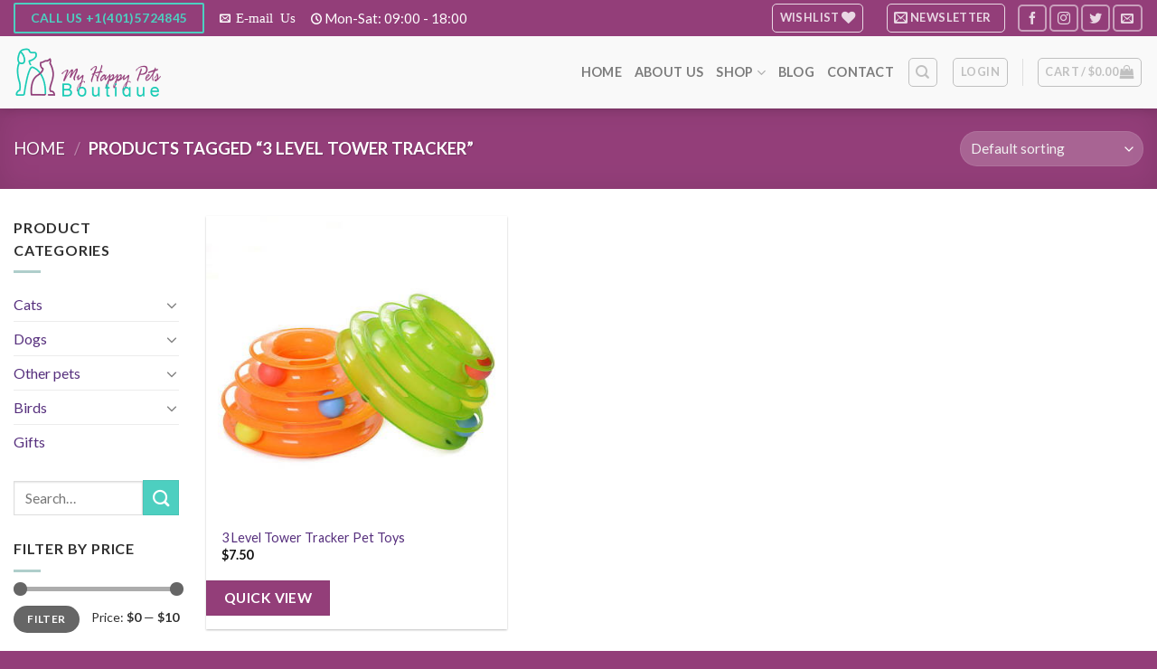

--- FILE ---
content_type: text/html; charset=utf-8
request_url: https://www.google.com/recaptcha/api2/anchor?ar=1&k=6Lf0t6YqAAAAAEdO9L277tmW0OzQtNlCp5l11CDl&co=aHR0cHM6Ly9teWhhcHB5cGV0c2JvdXRpcXVlLmNvbTo0NDM.&hl=en&v=cLm1zuaUXPLFw7nzKiQTH1dX&size=normal&anchor-ms=20000&execute-ms=15000&cb=f2k634sggp1w
body_size: 45705
content:
<!DOCTYPE HTML><html dir="ltr" lang="en"><head><meta http-equiv="Content-Type" content="text/html; charset=UTF-8">
<meta http-equiv="X-UA-Compatible" content="IE=edge">
<title>reCAPTCHA</title>
<style type="text/css">
/* cyrillic-ext */
@font-face {
  font-family: 'Roboto';
  font-style: normal;
  font-weight: 400;
  src: url(//fonts.gstatic.com/s/roboto/v18/KFOmCnqEu92Fr1Mu72xKKTU1Kvnz.woff2) format('woff2');
  unicode-range: U+0460-052F, U+1C80-1C8A, U+20B4, U+2DE0-2DFF, U+A640-A69F, U+FE2E-FE2F;
}
/* cyrillic */
@font-face {
  font-family: 'Roboto';
  font-style: normal;
  font-weight: 400;
  src: url(//fonts.gstatic.com/s/roboto/v18/KFOmCnqEu92Fr1Mu5mxKKTU1Kvnz.woff2) format('woff2');
  unicode-range: U+0301, U+0400-045F, U+0490-0491, U+04B0-04B1, U+2116;
}
/* greek-ext */
@font-face {
  font-family: 'Roboto';
  font-style: normal;
  font-weight: 400;
  src: url(//fonts.gstatic.com/s/roboto/v18/KFOmCnqEu92Fr1Mu7mxKKTU1Kvnz.woff2) format('woff2');
  unicode-range: U+1F00-1FFF;
}
/* greek */
@font-face {
  font-family: 'Roboto';
  font-style: normal;
  font-weight: 400;
  src: url(//fonts.gstatic.com/s/roboto/v18/KFOmCnqEu92Fr1Mu4WxKKTU1Kvnz.woff2) format('woff2');
  unicode-range: U+0370-0377, U+037A-037F, U+0384-038A, U+038C, U+038E-03A1, U+03A3-03FF;
}
/* vietnamese */
@font-face {
  font-family: 'Roboto';
  font-style: normal;
  font-weight: 400;
  src: url(//fonts.gstatic.com/s/roboto/v18/KFOmCnqEu92Fr1Mu7WxKKTU1Kvnz.woff2) format('woff2');
  unicode-range: U+0102-0103, U+0110-0111, U+0128-0129, U+0168-0169, U+01A0-01A1, U+01AF-01B0, U+0300-0301, U+0303-0304, U+0308-0309, U+0323, U+0329, U+1EA0-1EF9, U+20AB;
}
/* latin-ext */
@font-face {
  font-family: 'Roboto';
  font-style: normal;
  font-weight: 400;
  src: url(//fonts.gstatic.com/s/roboto/v18/KFOmCnqEu92Fr1Mu7GxKKTU1Kvnz.woff2) format('woff2');
  unicode-range: U+0100-02BA, U+02BD-02C5, U+02C7-02CC, U+02CE-02D7, U+02DD-02FF, U+0304, U+0308, U+0329, U+1D00-1DBF, U+1E00-1E9F, U+1EF2-1EFF, U+2020, U+20A0-20AB, U+20AD-20C0, U+2113, U+2C60-2C7F, U+A720-A7FF;
}
/* latin */
@font-face {
  font-family: 'Roboto';
  font-style: normal;
  font-weight: 400;
  src: url(//fonts.gstatic.com/s/roboto/v18/KFOmCnqEu92Fr1Mu4mxKKTU1Kg.woff2) format('woff2');
  unicode-range: U+0000-00FF, U+0131, U+0152-0153, U+02BB-02BC, U+02C6, U+02DA, U+02DC, U+0304, U+0308, U+0329, U+2000-206F, U+20AC, U+2122, U+2191, U+2193, U+2212, U+2215, U+FEFF, U+FFFD;
}
/* cyrillic-ext */
@font-face {
  font-family: 'Roboto';
  font-style: normal;
  font-weight: 500;
  src: url(//fonts.gstatic.com/s/roboto/v18/KFOlCnqEu92Fr1MmEU9fCRc4AMP6lbBP.woff2) format('woff2');
  unicode-range: U+0460-052F, U+1C80-1C8A, U+20B4, U+2DE0-2DFF, U+A640-A69F, U+FE2E-FE2F;
}
/* cyrillic */
@font-face {
  font-family: 'Roboto';
  font-style: normal;
  font-weight: 500;
  src: url(//fonts.gstatic.com/s/roboto/v18/KFOlCnqEu92Fr1MmEU9fABc4AMP6lbBP.woff2) format('woff2');
  unicode-range: U+0301, U+0400-045F, U+0490-0491, U+04B0-04B1, U+2116;
}
/* greek-ext */
@font-face {
  font-family: 'Roboto';
  font-style: normal;
  font-weight: 500;
  src: url(//fonts.gstatic.com/s/roboto/v18/KFOlCnqEu92Fr1MmEU9fCBc4AMP6lbBP.woff2) format('woff2');
  unicode-range: U+1F00-1FFF;
}
/* greek */
@font-face {
  font-family: 'Roboto';
  font-style: normal;
  font-weight: 500;
  src: url(//fonts.gstatic.com/s/roboto/v18/KFOlCnqEu92Fr1MmEU9fBxc4AMP6lbBP.woff2) format('woff2');
  unicode-range: U+0370-0377, U+037A-037F, U+0384-038A, U+038C, U+038E-03A1, U+03A3-03FF;
}
/* vietnamese */
@font-face {
  font-family: 'Roboto';
  font-style: normal;
  font-weight: 500;
  src: url(//fonts.gstatic.com/s/roboto/v18/KFOlCnqEu92Fr1MmEU9fCxc4AMP6lbBP.woff2) format('woff2');
  unicode-range: U+0102-0103, U+0110-0111, U+0128-0129, U+0168-0169, U+01A0-01A1, U+01AF-01B0, U+0300-0301, U+0303-0304, U+0308-0309, U+0323, U+0329, U+1EA0-1EF9, U+20AB;
}
/* latin-ext */
@font-face {
  font-family: 'Roboto';
  font-style: normal;
  font-weight: 500;
  src: url(//fonts.gstatic.com/s/roboto/v18/KFOlCnqEu92Fr1MmEU9fChc4AMP6lbBP.woff2) format('woff2');
  unicode-range: U+0100-02BA, U+02BD-02C5, U+02C7-02CC, U+02CE-02D7, U+02DD-02FF, U+0304, U+0308, U+0329, U+1D00-1DBF, U+1E00-1E9F, U+1EF2-1EFF, U+2020, U+20A0-20AB, U+20AD-20C0, U+2113, U+2C60-2C7F, U+A720-A7FF;
}
/* latin */
@font-face {
  font-family: 'Roboto';
  font-style: normal;
  font-weight: 500;
  src: url(//fonts.gstatic.com/s/roboto/v18/KFOlCnqEu92Fr1MmEU9fBBc4AMP6lQ.woff2) format('woff2');
  unicode-range: U+0000-00FF, U+0131, U+0152-0153, U+02BB-02BC, U+02C6, U+02DA, U+02DC, U+0304, U+0308, U+0329, U+2000-206F, U+20AC, U+2122, U+2191, U+2193, U+2212, U+2215, U+FEFF, U+FFFD;
}
/* cyrillic-ext */
@font-face {
  font-family: 'Roboto';
  font-style: normal;
  font-weight: 900;
  src: url(//fonts.gstatic.com/s/roboto/v18/KFOlCnqEu92Fr1MmYUtfCRc4AMP6lbBP.woff2) format('woff2');
  unicode-range: U+0460-052F, U+1C80-1C8A, U+20B4, U+2DE0-2DFF, U+A640-A69F, U+FE2E-FE2F;
}
/* cyrillic */
@font-face {
  font-family: 'Roboto';
  font-style: normal;
  font-weight: 900;
  src: url(//fonts.gstatic.com/s/roboto/v18/KFOlCnqEu92Fr1MmYUtfABc4AMP6lbBP.woff2) format('woff2');
  unicode-range: U+0301, U+0400-045F, U+0490-0491, U+04B0-04B1, U+2116;
}
/* greek-ext */
@font-face {
  font-family: 'Roboto';
  font-style: normal;
  font-weight: 900;
  src: url(//fonts.gstatic.com/s/roboto/v18/KFOlCnqEu92Fr1MmYUtfCBc4AMP6lbBP.woff2) format('woff2');
  unicode-range: U+1F00-1FFF;
}
/* greek */
@font-face {
  font-family: 'Roboto';
  font-style: normal;
  font-weight: 900;
  src: url(//fonts.gstatic.com/s/roboto/v18/KFOlCnqEu92Fr1MmYUtfBxc4AMP6lbBP.woff2) format('woff2');
  unicode-range: U+0370-0377, U+037A-037F, U+0384-038A, U+038C, U+038E-03A1, U+03A3-03FF;
}
/* vietnamese */
@font-face {
  font-family: 'Roboto';
  font-style: normal;
  font-weight: 900;
  src: url(//fonts.gstatic.com/s/roboto/v18/KFOlCnqEu92Fr1MmYUtfCxc4AMP6lbBP.woff2) format('woff2');
  unicode-range: U+0102-0103, U+0110-0111, U+0128-0129, U+0168-0169, U+01A0-01A1, U+01AF-01B0, U+0300-0301, U+0303-0304, U+0308-0309, U+0323, U+0329, U+1EA0-1EF9, U+20AB;
}
/* latin-ext */
@font-face {
  font-family: 'Roboto';
  font-style: normal;
  font-weight: 900;
  src: url(//fonts.gstatic.com/s/roboto/v18/KFOlCnqEu92Fr1MmYUtfChc4AMP6lbBP.woff2) format('woff2');
  unicode-range: U+0100-02BA, U+02BD-02C5, U+02C7-02CC, U+02CE-02D7, U+02DD-02FF, U+0304, U+0308, U+0329, U+1D00-1DBF, U+1E00-1E9F, U+1EF2-1EFF, U+2020, U+20A0-20AB, U+20AD-20C0, U+2113, U+2C60-2C7F, U+A720-A7FF;
}
/* latin */
@font-face {
  font-family: 'Roboto';
  font-style: normal;
  font-weight: 900;
  src: url(//fonts.gstatic.com/s/roboto/v18/KFOlCnqEu92Fr1MmYUtfBBc4AMP6lQ.woff2) format('woff2');
  unicode-range: U+0000-00FF, U+0131, U+0152-0153, U+02BB-02BC, U+02C6, U+02DA, U+02DC, U+0304, U+0308, U+0329, U+2000-206F, U+20AC, U+2122, U+2191, U+2193, U+2212, U+2215, U+FEFF, U+FFFD;
}

</style>
<link rel="stylesheet" type="text/css" href="https://www.gstatic.com/recaptcha/releases/cLm1zuaUXPLFw7nzKiQTH1dX/styles__ltr.css">
<script nonce="9oMy4wupGeYqT9KnUN6Png" type="text/javascript">window['__recaptcha_api'] = 'https://www.google.com/recaptcha/api2/';</script>
<script type="text/javascript" src="https://www.gstatic.com/recaptcha/releases/cLm1zuaUXPLFw7nzKiQTH1dX/recaptcha__en.js" nonce="9oMy4wupGeYqT9KnUN6Png">
      
    </script></head>
<body><div id="rc-anchor-alert" class="rc-anchor-alert"></div>
<input type="hidden" id="recaptcha-token" value="[base64]">
<script type="text/javascript" nonce="9oMy4wupGeYqT9KnUN6Png">
      recaptcha.anchor.Main.init("[\x22ainput\x22,[\x22bgdata\x22,\x22\x22,\[base64]/[base64]/[base64]/[base64]/[base64]/[base64]/[base64]/[base64]/[base64]/[base64]/[base64]\\u003d\\u003d\x22,\[base64]\x22,\x22woYVPzk/w7VAYMK7w5RcwpHCvsKuGVvCrcKkWisuw50iw61JWTPCvMOoCkPDuTkWCDw6aBIYwoFWWjTDjQPDqcKhNgJ3BMK7BsKSwrVaWhbDgELCqmI/w5E/UHLDr8OVwoTDrgLDr8OKccOaw4c9GgZVKh3DpAdCwrfDhsO+GzfDhMKPLARyPcOAw7HDjcKyw6/CiDTCv8OeJ2DClsK8w4w2wovCnh3CosOqM8Opw4A4O2EiwovChRhxfQHDgD0rUhAqw5oZw6XDpcONw7UEKC0jORUOwo7DjX/ChHo6EsK7ECTDucOdcATDqzPDsMKWfApndcK1w6TDnEoRw5zChsOdT8OKw6fCu8OYw71Yw7bDi8KsXDzCn25Cwr3DmsO/w5MSQyjDl8OURsKzw60VH8O4w7vCp8O7w6rCt8ONJ8O/woTDisKORh4XdzZVMEgywrM1RiR1CkIqEMKwOcOqWnrDusORETQEw4bDgBHCncKTBcONB8Onwr3CuUERUyB7w7xUFsKKw6kcDcOiw5vDj0DClCoEw7jDpWZBw79bEmFMw6/CocOoP23DtcKbGcOGfcKvfcO8w6PCkXTDr8K9G8OuG0TDtSzCpMO0w77CpzZ4SsOYwrx1JX5+VVPCvlU/a8K1w4ZIwoELR07CkmzCm3wlwplow6/[base64]/ChhUfwq7CghdLwpDCoTbDjcOjP8OjakhUBcOqBAMYwo/CsMOEw71TS8KGRmLCrj3DjjnCrsKRCwZjScOjw4PCrxPCoMOxwqLDo39DdEvCkMO3w47ChcOvwpTChRFYwofDtcOxwrNDw5kTw54FJXs9w4rDqcKkGQ7Cs8OsRj3DhlTDksOjA3Rzwok4wpRfw4dfw6/DhQsrw5waIcORw5QqwrPDrhduTcOuwqzDu8OsGMO/aARUZWwXShTCj8OveMONCMO6w4QFdMOgDMO1ecKINsKNwpTCsQbDqwV8fgbCt8KWaBrDmsOlw7zCgsOFUhXDgMOpfA12Rl/DrXpZwqbCl8KUdcOUasOcw73Dpz/CqnBVw5zDicKoLBbDokcqeTLCjUovHiJHTXbCh2ZewqQOwoknTxVQwqVCLsK8XMK0M8OawpXCkcKxwq/CnVrChD5Iw7VPw7whKjnClGvCn1MhNcOGw7siYFLDi8O4T8KJBcKwa8KxEMOTw6nDqWzChHvDh0U3McK7YMOqGcOYw4VYDSFZw4xPaQREasO+ZxQLNMKmdWoNw5zCqD8mZzJiPsOAwqsqUiPCrsOOMMO2wp3DnjY4T8Ohw5gFQ8O5aToKwrFCQB/[base64]/Duhxnw5N+w7pFPyrCoTAvAcO9YAU2UXrDkMKywp7CjEnCgsOjw4tsS8KBCsKawqQvw6vDisKoZMKiw6QRw4JIw6BYS1LDmA1vwrwpw5MRwp/DusO8H8Osw4LCkhx4w7FhdMOKdGPCrTtww4kYCnxCw7vChEZQdcKHc8OlVsO0UsKlWx3CiizDm8KdLsKsO1bCtHrDsMKnHcOew7hMV8KdUsKKw5HCvcO/wowzesONwqfDuBLCncO/wpfDssOLNA4VCB7DmW7DpDBJL8OWAQfCscKewqxNEgFewrzCvsKXaATCoX1cw6PCixJAf8KTVsOAw5JswqBTQiopwo/[base64]/BcKXGcOrw5F0X8Kow4d1S0wjJi7CtFopGElVw75cYWASXBkuEH8iw60zw6kvwp0+wq3Cpi4bw4oDw6p9XsKQw4AJFMKCCMODw4wrw696TW9gwqhGD8KMw6lEw7XDtGRIw5tGfsKwRBNPwrbCoMOQeMO/wpokBSgnO8KrHV/Dtx9VwonDhMOXH03CszbCk8O+BsKZdsKpbMO5wq7Cu3wBwrwmwoXDqFjCjMOBOsOMwqrDt8Oew7AiwplUw6wtEBzCmMKMF8KrPcOtRlDDrVfDgsKRw6fDjHA6wr9kw73DvMOOwqZcwq/CksK/[base64]/Di8OrMMKLL8OJwq9ffcKUQMOHDH3Ch8Kdw7jDpDnCvsKIwoYywrHCuMKwwonCsG5Ewr7DgsOdP8ODeMO3Y8O2EsO5w6N9woDChcKGw6PCj8OGw6fDr8OARcKHwpMPw7h+JMKTw4NrwqzDggM5bX8lw54AwoBcDC93YsOYwrrCg8KwwqjCsS/DnTILKcOYccO9T8Otw5DCmcOdUEjDi2VKHRPDlsOuPcOSIH1BUMOXGHDDv8KABsKWwpTCh8OAFsK+w4zDiWXDoCjCmwHChMOgw4zDisKQbGkeLVdOXTjDgsObwr/CjMOOwr/DncO5a8KbNA9ILXA6wpIAZcOvPxrCqcK1wpw3w53CtAIGwqnCh8KKwpPChgPDt8Omw4vDhcKjwr1zwrRiLcOewqnDmMKjNcO6NsOywr7Cs8OLNF/ChBzDtwPCkMOuw6NhJmZdJ8OHwqQwCMKywpnDhcKCQG/[base64]/[base64]/[base64]/M2nCjnbCh8KCCmnCmcOmw7DDhSvCvHrCs8O6w55cP8KpD8Onw7vCm3XDnw5aw5zDgMOOTcKuw4PDmMO4wqdIAsOswonDnMOABcO1wpNAYMOTQCvDkcO5w5XCkwANw5vDpcKHfmPDm03DpcKHw6lBw6gENsKrw755VsOzVFHCqMKXGAnCmnLDmEdrdMOEZGvDtVbCtR/CvX3CsVTCpkgvV8KhYsKewp3DhsKjwp/DqALDngvCjGHChcKdw6k4LQnCtDPDnxPCsMKMRcKrw69ew5geUMK6L1x5w4YFVnBww7DCt8OQIsORDBTDmjbCr8ONwqzDjjNEw4PCrkTDrVl0KlXDkzQRcDXCq8OKUMOQwplJw4UTwqJdVw4EUUrCjsKXwrHDoGxAwqfCqz/DnzLDjsKjw5geDG82AsKKw4XDn8KWc8Oqw5VWwpYJw5gCJcKuwqlEw54awoBMG8OLEXl4XsKqw4IuwqDDrsKAwokgw5PDky/[base64]/w7Icwp3ChFkew69yw791w7sTw4RIw4PCvMKQEzXCj0FAw616SRlgwo3CgsOlWcKuFzLCq8KqfMKxw6DDqsKIGcOrw4HChsOBw6ttw7c6ccK7w4gmwps5MHNHc0h4KsKpQn7Cp8Oif8OjNMKVwrAkwrR3SjtwZsOswq/DkT0nH8KCw53Cj8O+wqDDmg0ZwpnCsEpFwo8kw7xnwqnDu8O9w6pwbMO0YQ82fALDhClrw7EHA2VFwp/Ct8Kzw4/DoWQ0w5jDscOyBx/[base64]/Dv3jDicO2X8KCGno6w6zCrMO+E3oBQcOBVBsiwpUZw7kiwoJMCcOYA3TDssKlw6RNFcKRNQgjw7c0wrrCiSVjRcOtA3LCp8OcDHbCn8KSHDhTwqYWw58fZcOow4fCncOvBMO3cikJw5zCgsOCw74vNsOXwqMhw6nCsyZlc8KHVSfDjsOteDzDjW/DtlfCosK1wqHCtMKyFjXDkMO1K1YtwpU/Lgx1w6UlembCgTvDozsvFcONWcKSw43DokXDrcKOwo3DhELDj0zDs1bDpMOtw5Zrw6QhA0pOFMKVwozCqHXCocONw5nDtzlTP3pcVGbDlUxOw6jCrip6wq1TKl/CtsOow6XDmsOCEXrCpgXCpcKFD8KtJms3w7nDhcOewp/DrEAxBMOXdsOewp/[base64]/DhQsgw7TCicK9UwJ0w45xYMOub8ONw7lUQcOsJllIQWlLw5cgDFjDkyrCpsOKa03DosOkwo3DtsKHNRcPwqXCnMO4w7jCm37CliUgbiptCsKmKcOeNsOpXsOqwoETwoTCvsOwBMKUUS/DtD8jwp42WMK0wq3DsMKxwok1wrt1JGrCkVzDhj3DhUfCmhoLwq4kHyUbPX16w7YuVsK0wrzDgW/ClsOyBjTDrgTCp1zCpXFYcUdgQC0Kw6l8CsKeSsOqw4UfVlPCrsObw5XDqgLDssOwQRhDJzfDocOVwrQtw6c8wqTDjHtRbcO/CcKUS3PCrmgew4zDisK0wrErwrkAXMOzw5ZLw60dwpoXbcKow7XCosKNBMOoB0XCgyxowpfCnBrDo8K9wrEIHsKgw6DChy04HV/DjAxmCRDDpmVtw5LCnMObw7J8VTsLCMO5wqPDnMOsTMK+w5tYwokOb8OuwooLVMOyLm8/N0x1wpHDtcO/[base64]/DpsOQFS5Gw7offQd3ScOiUMKEAX/[base64]/DicOwwrUBwoV/d1xUw589w7vDpjLCs2cEOMOKJUwawp9Aa8OdM8Opw5nCsTZCwpB+w4nCnGvClWzDs8K/GlnDlj/[base64]/[base64]/w7I7w4Zxd8OgKHHCtgfDjU5lH8KBwq0Yw7vDmyhSw6duTcKLw7PCoMKPEBXDo257wo3Cn29Vwps1RFrDqibCusKAw7/CsG7DhBLClRI+VsKlwpDDkMK/w5XChj0Mw7DDoMOOXBnCkcO0w4rCiMOASjoEwonCsi4AIkstw7bDhMO2wqrCqkNvIEbClkfDrcKAXMKhOVAiw7TCssK2VcK1wo1ewqk/w53ClxHCu08hFzjDssK4d8Kzw5g6w7XDqmXDpEQxw6bCoXDCpsOyAl88NlBFZGTDtHlawprCmWvDq8OGw5nDpFPDtMKje8OMwqLDnMOIEsO6ABHDjHsAVcOqWELDl8Okb8KfEsKQw6/[base64]/wovDh8OxXkFew6REwrQMZsKDASfCqEvDsMOkfFZCBUfDusK6f3/CgXUfwp40w6oGei4wO0HDoMKpZlnCgsK7SsKFUsO4wq12VsKmUUYxw6TDg1DDoCkuw75ISygZw49vw5vDqnPDsmxlFhUow7PDi8K0wrIDwoUlIcKGwowgworCoMOew7TDnzPDk8Ogw7LCuG5TLCHCn8O3w5VjK8Oew4xDw6PCvwlCw4kJUXFLLcOZwql/w57CvsK4w7ZQcMOLDcOQa8KlHnxHwoonw7fCj8ONw5PCiFzCuGw4fCQYw6vCkBM1w55JScKrwpNoRsOoCjFiSmYuesKCwqzCpQsrHMOKwpVbfMKNB8KSwo7CgHMgw4zDrcKuw4l3wo4DZcOOw4/CuFHCicK/wqvDuMOoWcKkfCHDiCHCo2LCkcOZwoDCrcOnw59+wqssw4LDjEDCosKuwrPChFfDqsKHK186wrgWw4Q1SMK2wqAxWcKVw6vClSnDk3/[base64]/CqDzDk8Ojw7JUwr3DvgDCrD0AwpXCnsKTw47CqlE2wojDmyXCi8KHT8O1w7zCmMKnw7zCm0Rkw59qwq3CksKvK8K4wo/DshsQE1NAQMKyw75pajJzwrVDV8OIw5zDusOJRDvDvcKfBcKxBsK1RE0mw5DDtMK7Wi3Co8K1AHrCmMKyTcKcwqciRh/[base64]/ChTMRw53CuATCnMOOXcKaHGQ9c8Kowq4Xw5ZGc8OmTcK1DjTDssKKTGcowpnCujhTKcO9w4/CpcOKw6jDjMKrw7YRw7wiwqRNw4FPw5DDsHBpwrYxHAPCqsKaUsOSwpNJw7/CpzZ0w5ljw6PDvnTDribCmMKHwrcHEMK+PcK+EibCsMKOEcKewqBpw4rClwBwwpAlK2LCgDRDwp8oekIeX13Cq8OswoXDicOWIx9Jw4bDtUt7R8KuQ0xEwpxrwovCmh3CnmTCvx/CmcKswrdXw6wOwpDDk8O9ZcOWaRnChMKnwqoiw4FGw78Jwr9Ow5AJwr9Fw5QTPH1Aw4EEJWhQcx7CskIXw7TDl8K1w4DDgcKbRsO4dsOww6Ftwrl/[base64]/CtU3Dk8K2w63DgSIUSMO3TXUMLcOhYcOVwpjCkMO4w4w1wr3DqsOoU2jDvUxHw5zDrHBmdMOiwqxaw6DClR7Cn0lmcyIawqLDicObwoRNwrg8w7fDp8K1HwvDlcK8wr8YwpwoFcOZYg/Ct8KlwqrCpMOIwqjDl2wKw6DDhSUhw7o5dQDDpcONFylRZSE9ZsKcS8OkBW1+IMKowqDDuG5Swr8NNnLDpXZ3w5vCqXrDu8KGCBZjw5fCtHlKwojCqyNFJ1/DvhXCjjjCi8OQwqrDocOzaljDpB/Dl8OKKTVWw5nCrHNZw7ESasK6YcKxZUtYwqd/VMKjIFIHwo8IwovDr8K7OsOdIDfCkS7DilnDvTfDuMOqw4XDpMOAw7tMNMOFPAoMflUxNy/Cq2vClgTCrF7DlV4ELcK4HsKEw7DCiwDDgUHDicKEZ0TDiMK2KMO0wpTDncKNT8OmE8Kzw6I0JksPw4vDjXXCmMK/[base64]/Cr8K9w6wwwrFEcXd9aMOwwrc/wq0fWg7DmHrDl8OBai/Cj8Omw6zCsjLDpiVTchlEBQ7ColDCjsOrWTdNwq/[base64]/CmxRQccKBwpfDs8OWwrQmw6tLa8OWw5l5IMO+YsOEwpPDszQLw4HDvMOfVcKSwoplHX8bwpdjwqjCgcOewo3CgDvCksOSVRzDvMOMwo7Dj2gKwoxxwqBtEMK7w4AQwqbCgyQuZwlKwonCmGjCs2MgwrI1wr/DocKxIMKJwolcw5tGc8Ofw6BEwpgcw4fDihTCt8Kpw4BEMB8ywpllMF7DlEbDkAhfClw6w7QSTDNowpUEfcOYTsKOwo7DkkvCrMKBwonDs8K7wrpkWjTCskhFwoIsGsOSwq7ClnBZBUbCi8KWEsOqJCg/[base64]/DnjHCssKTK2EFw41ZwoPDs2XDnD48BMObw6/Ch8OxHnrCgsOBXhLCtsOVFhrDu8O0AwbDgjgOA8OuXcOrwp3DkcKgwqDDsArDksKlw555Y8OXwrEqwqfCuHPCnRXDo8KoRirCoivDl8O1DGPCs8Kjw6vDuhgZPMO4IwfDhMK1b8OrVsKKwoA2wrN4wonCq8KfwrXDlMKSwpwFw4nCssKswpPDum/[base64]/[base64]/Ci8Oiw7Ijwr57w6wFwrY7FMK/[base64]/wrzCjsOsw7Miw7PDuVrCgD4/[base64]/[base64]/ClTnDhE3ClxZeOcOMG0Z7w4NuwofDnsKww5PDscKMSCBmw5XDvzMJw70jbgBybxDChhjCqF7CsMOxwoEnw5TDt8OEw7sEM04lEMOAw57CnDXCrEPDoMOpG8K3wp7CuF7CkMKXHMKjw7M5HQQuVcOVw4lhA1XDlcOFEMK4w6DDg28/cgrCqCN0wocZw5DDhxfClBgTwpjCjMKbw5Qzw63CjDMZecOucRtEwoN1EcOlTRvCgMOVagHDoU45wphlSMK/O8Orw4U9U8K7SSrDrVNNw7wjwqtscwhcD8Kcd8K8w4pWesKhHsOASG12wrHDrB/CkMKJwqpDcW1efEwCw4bDgMKrw5HCnsOpCWTDkT8yeMKcw69SdsOfw4fDuA8+wqXDqcKuEjMAwrJDd8KrI8KLw4cJbUDDmD1aQcO3XzrDmsKQW8KIQGPCg1TDssOOJFBSw50Awq/[base64]/DgsOsNcOdME3CiUs5UF50PsKFeMK/wqVbKcOUwofDghVfwp7DvcOAw5zDp8Odwo/Cm8ORMcKSX8OBwrtBG8Kuw5RLBsO/w5nDvcKTY8ODwrwoI8KtwrZYwprCl8KGUcOLBVLDrg0xPcK5w7sMw6RXw55fw7JUw7nDnAtddMO0NMObwrpGwo3DkMOPUcKKe3/CvMKIw7DCocO0wroSc8KVw4jCvRMGHcKywr4gSVtLa8KEwrBNExhrwpQjwq92woLDucKMw7Jow65mw4vCmidRS8K7w7nDjcKQw5LDiyjCgMKvLmgWw5kxBMKFw6FINk7CkVTCmVAww6bConnDog/ClMKYYMKLwo9hwqzDkArCgEfDqsOmBibDvMOId8KHw5zCgFF+JyHCgsO7PkfChWw/w4XDrcOsC3vDmsOHwoQ8wpEHJ8KiHMKFeWjCrGzDlyNQw7BOQlbCo8KUw6LCnMONw6TCmMO3w7sswopEwofCuMOxwrnCuMOswrgGw7DDhjDCr24nw5/DjsKmwq/CmsK1w5jChcKAAXXDj8KVaRdQMMKXLsK7XzvCj8Kjw4xrw6LCkMOJwpfDpTdeecKNGcKMwqnCrsKmESHCvRxVw47DusKywpnDoMKPwowrw5IIwqLDmMOxw6vDiMKlKMKAaAXDu8KTJcKNVGPDucKwA17ClMOdWGTCmMO3XcOla8Oswp0Fw61Lw6RAwp/Dmh3CkMOjV8K0w43DmgjDvzojBSXCmFocUU7DvR7CvkfDtT/[base64]/wodfwq7CgQDCsmrDnHJLwqXCjnrDtWpIwrUxwr3Cm3TDmcKUw4phEX4VK8OCwovCpcORw6DDvsObwprCmz8ba8Kgw45iw4vCq8KWDFA4woHCjU8vT8K3w7jCpcOkA8O5wpYfAMO/[base64]/CqUEXdMK0w6zDmMKvw5vDqMKnw703wo1aw57Cj8KZa8Kaw5XCs0zCoMOCV3XDhsORwo0eNl7Cm8KlNcOFJMKZw6XCksK+YRfDvFrCk8Kpw6wPwopDw5R8RWUrFBdowrnCvx7Dsh1BQCwRwpAuei0gHsOmGnt8w4AROjAuwqkpUcK/fsKfVD3Drk/DqcKXw77DiR7DosO0JSIAJUvCqcKjw67DjMKubMOJAcOuwrfCmh/[base64]/E8OTKcK2LWDDhBvCjR86F8OJwpvDg8K6wqEeLsOWFcOtworCtsKzMW/Dn8OvwoEYwrluw5/CtMOOTULCjsKmDcOVwpLCmcKRw7kRwr0lHA/DtcKyQHvCqjzCrk4+TEd1c8OSw5vCk3RQOnvDv8KnA8O6DsOMUhJpTGBsK1LCrHbCkcOpw4rCk8KMw6h+w7fChDPCny3Chw7ClcKRw4/[base64]/DksOvw7sOw6HCicKEwrnDkUTDtWwbwpRyf8Ofw4IUw5HDu8OPDcOXw43CvSAcw64VMMOTw5YjZk4Qw4zDvsKLIMO1w5k8Yg3Cl8OCRsKXw4/CvsOLw41lFMOnwozCpMK+W8KpXh7DisOuwqjCghbDixXClMKOwrzCucOVe8OlwovCm8O/WmPCkE3CoTLDmsO8wp8dwr3DuzV/[base64]/ClsO8wqARwpY1SEYJw6nCjcOfwoTDjGDDr8OpwooMHMOfXVhALT9Zw5HDqW7CmsOZWcOqwrsSw55jw4pFVn/Dm0x5JHNcVH3CpgbDhsO4wqEjwqLCqMOAUsKGw4YIw4/Dm0TDlDrDjjJCf3F9IMOaHERHwofCjHhpNMOEw419H0bDsF1iw4gUw6FmLifCsQ4vw57DkcKfwp15GsKSw4AMUDLDhzV6CW9PwoXDssK5SyIfw5zDr8K6wr/[base64]/CicKAFBx8CSvCp8Ktw4nChwDDi0zCncKHFg7DvcO1wq3CpiwSXcOYwo4AEEMtU8K4wpnDk0LCsFVMw5d9XsKudGJlwqPDtMO8c1sbHi/DqMKLSnPCri/Cg8KGTcOaVUUZwqt8Y8KvwqfCnzBmHsOYOMKWMFLCp8OLwrFzw63DvkTCucKhwrhJKXMjw7zCtcKvwoE+wohiAsKGYwNDwrjCm8KODEnDnjzCmTMEVsOzw7cHIMOueSF/w6nDrV00cMKRD8Odwo/DmMOOFcKRwqzDhxfCj8OgCCskaBQleEXDsRrCuMKuMMKVJMO3bkDDkzkycCgcHcOXw5Ycw7PDrCJeBnNjH8OMwoJ6QHtjYi17w7R3wqYqaFhaFMKOw6tuwrhjHlFKMnpmdgTDrsOdHH8twpXDs8K3csK8VULDr13DsCQMc1/[base64]/CgXPDpcOPwqvCm8KOwoZFYsOtw5PDolgHXwrCizkfwqE2wos/wr/CjFDCucOew4LDuQ0LwqXCvMOxLC/CjcO9w7dawqjCiSp1w5BMwrMAw7Uyw7TDgMOvdcO7wqI2wrtWGsK0GcOpVzLDmUnDgMOsQsKDccKtwollw7JoS8O7w5IPwq9/w4odA8KYw4nCmMOyB1QYw48hwqPDg8OHDMOVw7vClcKVwplbwpLDr8KEw67DscOePSQ4wq1fw4gAJhBiw4RsAsOIGsOhwpplw5NmwozCq8KfwrohKsKcwqDCj8KIGWrCt8K9Chtew4MFAnnCisK0IcOmwqLDpsKew5nCtRY4w4/ClcKbwoQtwrnCvwjCjcOiwpTCoMKDw7RNBzXCrzJXdcO9RcKGeMKRHsOvQMOvw7xbDhDDsMKQK8KAAiRnFMKiw7UVw6LCusK/wrgww6fDvMOKw7PCkm8qVx5oeihXI2jDmMOew4LCqsKvYTRFUwLDkcKaDFJ/w5gJbEJOw5cdcxRGC8Kmw6DCqD88dsOvSMOmfMKnw5Z/w4bDiy5Xw5/Dg8O5Z8KMO8K7HsOvwosXZDDCgWHCtsK5X8KIFgTDhH8lKiYmwrkuw7HDnsKiw6R9aMO1wrZ8w5bCgQhMw5bDnyTDpcOzPANawoJZDEJSwqvCpk3DqMKtN8K8Uys4WsORwovCnBzCo8KLW8KTwqLCtVPDpmUxLcKoOTDCicK0wo8Dwq3DukzCklJ/w4lAcyTDr8KkIcO/w4XDqnBJXgEmS8KmWsKLMFXCncKcAsKHw6hGWcODwr5tecKpwq4yWlfDj8OTw7nClMOZw5AOVCFKwo3DinpvVVvCtXl5wp5fwoXCv0dcwohzLGNfwqRnwqrDscOjw4XDvS81wpY2GcOTw6IhF8Oxw6PCucKIOsK6w5QsC1JLw47CpcOLXw/CnMK1w4hlwrrDhHYgw7JuUcK6w7HCvcKfB8OFEm7CvlZ5UUrDkcK+IXfCmhfDtcKEwrLDosOcw70MUw7Cq2nCongjwq8iYcKJD8KEJ1/Dv8KawqxfwrcmWkPCsG3CjcK4D1NKRANjBHHCnsKnwqB8w4vDqsKxw54gGQEVLgM4TcO7AcOgw7l0U8KOw4BLw7Vhw5/DrzzDlizDnMKId2sMw63CjxcLw4fDnsK4w4MIw6BfC8Kmwp8PCMOcw4AHw5HDrsOmRsKNw4fDuMO2Q8K7LMO/SsORGwLCmDPDqBhhw7/CnDN4Al3CncOKCsOPwpNjw6EWccK8wpHDs8KOOhjCuxMmw5bDozbCgUAuwrEHw6PCs0F7dTU7w5zDu1pMwp7DnMKdw6QMwrM3w6XCscKPYAgRDDjDhVJ0csODJcOaT2vCjsKvaHYlw7/DuMO7wqrCmnHChcOafF4rwp5xwobCo1bDqcOzw5PCv8KNwqPDmsK0wpdGN8KWJF5Mwp5fckpvw44WwpvCisO9w69DJ8K3asOdLMKUMW3CjW/DswU4wozClMKpYQN6BTnCnxIDfEfDi8KrGG/DjSfDhyvCnXUfwpxIWRnCrsOEGcKow5XCssKWw7vCjG4hNcKbcR3DqsO/[base64]/w7bDnMOGwpXCgsKRYsKMe0NjbCBiwrg+wpFxw4hkwqjCrEPDgErDtCpWw57CiXM/[base64]/DjsKqAGrDmmLCs8OoYmc+woMew7EdQsOLQlV2w73Cv2PDmsKLanPCgknDpRNcwrbCkhfCr8OQw5jCqwJwWsKzRMKpw603QcK8w6EsDcKQwofCmAx+ais6CUvDqz5OwqY8Q30+eiU6w7tvwpfDrxxhC8OrRjrDswLCvF/DicKMT8KZw4pBRzIuwqMUH3liUcOad2ozwp7DiRJmw7ZHGcKOFw8ODcOXwr/Dg8KdwqLDpsKMNcOlwoBcHsKCw4HDlMOFwqzDs38WVz7Dplg/wrPCk3zDgREpwpY1AcOgwr3Di8Obw4jCjcOKJn3DhSphw6XDscO6MMOrw65Mw5nDgELDm3vDglvCrGJGUsOJSwTDgw8xw5XDhyIBwrBkwpgdP17DlsOpDMKcDsOfVsOKP8K0bMOERxdSPsKICMOdEnZww6vDmS/CjFLDmyTCrVfCgng9wqR3J8OwYCc6woTDrTchEUrCqmoDwqnDiHDDi8K2w6PCvk0Nw4/CuTkbwp/[base64]/Cmg7CicOjY28Kwp3DoMKkJ8OEXFPDhsOzwrrDg8Kjw43Dgnxhw5NiQ1Bxwp1KXmsRAjnDpcOTP2/CjHDCh1fDosOuKmvClcKNHjbCvnHCoXNyecOIwqPCk0PDvBQdBkTCqkXDhsKHwqEXFEouSsOzXMOZw5TCncKRBQvDigHCh8O/[base64]/Cu8K/[base64]/CsjfDjsK1w43ColtGOlUIw59hSwfCoMKAI1U2OlFdw6Ryw5DCisOAB27Ch8KwKDnDhsOAw4XDmELChMOpN8KcWsK+w7R/wo4FwozDrSXCsCjCssKmwqY4fFVkYMKAwp7DuQHDiMKwCW7Dt1U2w4XCpcOhwphDwovClsKdw7zDlB7Dpykjbz/Dkj4JS8OUScO/w75NDMKvSMOxBh4rw6nCncOhYBbChMK/wpg7UkzDuMOsw5tUwos2D8OjDcKKTj3CiFF7IMKCw6XCliVyTcOzOcO+w7cXR8Kxw6M7GG1SwpAKJTvCvMOgwoAcfAzDlyxFNDfCum0dPcKBw5DDuzNmw7bDlMKjwocXFMKDwr/DpcOoRcOjw7/DpDXDiDMkcMKRw6oqw4ZfaMKowpAKQsKpw4bCgmtyITDDpgwGVntUw4/[base64]/DnXZmFsOid8KNeC3CjlTDpAnCv1rDuwPCvMOzLn59w5HDjMO0K2nCrMOQY8Ofwq0iwqLDu8KSw47DtsOIw63CssOhScKNC2PDqMKGEG45w6TCnD7Dl8KEVcK+wrYEw5PCrcKMw4V/wqnDl0BKGcKDw7xMPkMJDn5KdC0XYMOpwpwGTyXCvnLClS5jAkvCicKhw6VNaytfwp0sGWF7LVZkw4hjwosAwpQ0w6bCogXDk17CrRzCgz3Co1RNTxY9JSXCsypnRsOww4/[base64]/CgMOQwo4Ew5vCkcO7w5TDtWfDvsOCwrTDuDDCgMKZw5zDgUvDqsK3RBPCi8KIwq3Ds3/CmCXDgwNpw49ZDcOMWsO8wrbDgj/Cq8Oqw5F4B8K9w6zCr8ODEDsPw5vDtG/ClMKZwqFRwpsvJ8KFAMKJLMO0Ywg1wotlCsK2wrPCrXTCgARIwqTCqsKvEcOfwrwzY8KrJQ8QwqouwoUaSsOcL8K6SMKbfGJfw4rCtsOXN2YqTmtLNjFUSnjDqnBbUsOsU8O0wrzDhcKUe0BUX8OmAC0gbsKlw4DDpj4UwrZXew/Co0lrb0nDhcOLw5/[base64]/DnMOEwoPCqjYWVsOWw4vCtzFPwoLCu8KXw6jDgsOjwrXDksOAEsOawoDCtWbDpD7CghQQw7RAwojCph0gwpnDl8KuwrfDqBJLNgwnGcKqe8OnTcOMVMONCAoXw5dlw7o7wo9DHFXDk00bPcKUI8Krw5MowozDpcKuYn/[base64]/C8KLwqjCp1fDksKqw7VGwrbCqkzCpVbCg8OwbcOTw7Y7YcOqw7LDssOLw6p1w7fDoSzClh5pVhseFV8/PcOUMlPCljjDtMOgwrfDnMKpw491w7bCvUhEw71awoLDmcODWVFoQcK6IMOeQsOLwqDDl8OAw7zCpnHDkUlVBMOvA8KwVsODCMKuw67Chi4owofDkFNNwp5rw6sYwoPDjMK3wrXDgF/Cp0bDu8OeER/DrCLCksOvcX88w4Nbw4PDhcO/w690OyPCiMOoGUt5PWcbFsO1wrl4wqhnahoDw6hQwqPDqsOPwp/[base64]/CoBnDvGXCgF9NGAIKHMK7wo5vOMKETnDDncOaw47Dn8OtX8OaX8KrwoHCmTrCksOKRHoiw57CrDnDiMK5T8O1RcOpwrHDmsK5JsOMwrnCksOYd8OUw7/DoMONwpPCscOEAA4Bw5/[base64]/DpcOKw78HUhjDo0zCmx3CmMO6w6/[base64]/Dsy9dwoJsw5J9csKDwolVL8OncsKww5djw6ohIABEw6LDmH5Mw7MoO8Onw5MTwpfDvW/DoDhbVMKtw68IwqQSVsOiwonCiBvCiQTCkMOVwqXDsyVXUysfwqLDh0Mdw43Csy/Dm23DhUUYwox9UcORw4cbw4YHw49+EsO6w5bDgcKDwptZeG7CgcKvKXRfGcOeDcK/CCvDrMOtGcKOCCBocMKRWH/DgMOZw5nDuMKyLC3DpMO6w4zDmMOpDhEhw7LClEvCgXRvw4A6HsKYw4w6wrAqU8OPwpPCpjvDkiYJwoPDsMKuPjPClsOnw4cYecO1PCHDoXTDh8OGwoTDlmfCjMK8dCrDo2fDnh9mYcKOw7wLw6wyw7c7woNOwq0gZGdOK3R2WMK/w4jDgcK1QXTCv0XCi8O2w5dTwr7Ci8K2BhHCoE1CfsOCK8OJCC/Dqj8sJ8O0Kj/Cm3LDlEgvwpN9Q3bDqgxrw7E7Zj3DrmbDgcKASw7DvmLCoWjDvcOEancVEWw9wo9Jwo0uwr58ZVJew6bCtcKvw6LDmz4TwrE9wpHDh8ODw6Qsw77Cj8OQfyU4wplUNwdywrHDjlY/c8K4wojDsFwLTE7Cq2hFwoTCjF5Dw4/CpcK2UTB9fzrDkD/CjzgMZxBpw599wocZEcOFw4XChMKjXAoLwoRNATDCvMOswoofwrtTwpXCgWzCjMK0DB/CsAltVcO/ahvDhCcVScKyw6ZiK1thVMOTw51XBsKkBMO6WlgCDkzCg8Oif8OPQlPCt8OEORrCjx7Cn2gbwqrDskMPUMOJwobDuDovJigaw5vDhsOYQ1YXFcOVFsKow67Ch1fDgcOhE8Otw7BEw6/[base64]/DgiwLAS/DnsKZXg5ow79WSMKMGXXCsCJREsOGw51zw43DosKDRDrDu8KSwrpOIsOCWFDDkBYUwpkGw4FHEDYOwprDmMOtwo8hA35EExHCkMO+DcKeQMOxw4pOKjktwqczw4/CsGACw6rDp8K4CcOaJcKPLMKhZGHCgi5CYW/DhMKAw69kTMObw5PCtcKkfk/DigPDjcOpUsK7wqwEw4LCnMKCwqbCg8Kia8O0wrHCjHQYXsKMwrfCncOObU/DuWEcMMOXD31sw7/DrMOPbF3DqmwCUsO6woB0bGJORwfDisOnw5lVWMK8dX3CqgPDgsKdw59zwqgFwrLDmnnCsmQmwqLChMKYwp5sM8KnX8OBBTPCtMK5EkxTwpNTI1gfcUvCicKZwpYkZnBJC8K2woXCrVDDmMKuwr9/w4tswq3Di8KrW2JofMK2LEnDvBPDr8KNw7FEJCTCucKsSGvDhsKZw4EVw7FNwrV0GVHDnMKQacOXAMOhWi94w6nDpl5Vcg3Cm1k9MMKGC0lWw5TDscOsPU/DgMODMcKVw6vDq8OOEcOnw7QcwpPDmcOgHcOqw63DicKJUcK8IUfCtT7Clw1gVsK4w6bDssOMwrBjw6IUcsKiw6xpZz/DuF0dPsOVHMKMZAASw75ZZ8OtQcOjwpnCk8KEw4dBZjvDrsOMwobChhvDigXDrcOmNMK5wr/CjknDr2TDiUjClXN6wp8XRMOew57CnMO4woIYw5vDpcOtRR9tw6pRYcOiO0RRwp0Aw4nDml55fg/DkRLCpcKfw79ZYMOzwpwUw7syw53DvMKlDXFFwpvCm28cUcKtOcOyEsKtw4bDmEhaPcK+wobCk8KrPmpCw4bCp8O2woUbSMOTw77DrSAkVGrDli/Dr8Ocw6Npw4nDi8KGwrLDnhnDtEbCuhHDjMOEwpBMwrVKW8OIw7FYEH4qTsK9e291J8O3wooXw5XDvwbDq1/Cj2rDncKHw47CuFrDtsO7wq/DuF3CssOow57Cn3ofw6Ibw6Vlw6s4YDIpRcKNw7EHw6bDjsKkwp/Dt8K0fRLCq8K7aj8vXsOzUcOjVsKmw79xDMKUwrskFRPDm8KNwqnCv0VMwpPCuAzDnh7CrhgOe3V1wrLDq07CmsKmAMO9wpgmU8KiP8O0w4DCu2FkFWE9HMOgw6gFwpY4wpJSw4LDmULClsOsw7cPworCkUcOw71Gd8KME0bCo8KVw7HCmg/DvsKHwoHCoCdZwoJ/wowxwoBsw6ItGMOGRmnDnFrCqMOgO3nDs8KdwoHCpcO8FQoJw6HCgxhWGQzDlmbDk3cdwp1PwqLDh8O1IR0ZwoUHTsOVBRjCqUccccKdwo3CkBrDrcKiw4ocHQHDtVooOSjDrFRuwp3CvENvwonCksKNZDXCgMOyw43Cqg9bOj4/w58HaH3Cg2ZpwrrCjMKNw5XDhRzCicKeZkvClUvCuQ1sDg0xw7MQWsOgLcKAw7nDnA7DnTDDjF5kV0U+wrpkLcKqwqItw5l/WxdpZMOQXXLDpMONQGcXw5bDlUPDohDDpgjCj1okf2Icw71Nw6fDnVvCo3PDssOywpgRwpbDlBorDlFTwr7Cp2AQXWU3NCrDj8O0w4tIw68ew4csb8K5ecKLwp0LwoI/HlrDpcKmwq1nw5DCtmpuwqstcsOpw4fDk8KNYcKGOETDkcK4w5DDtnh6U3FtwrUtCsKwIsKbQjzCnMONw7LDs8O6BsO5N1gmAGlrwo/CtQYYw77Cvn3Cog9qworCt8ODwqzDnDHDlMOCD2ExSMKbw6LDtAJxwqXDm8KBwovDl8KZDyrCn2ZcGDp4dSrDqmvCkHXDunMlwqc/[base64]/DoMKGwpdFwoZ1BcKOw7kCAsKHdWE/w5HCvMKaw5lswoxqwpzCicKAQcO6NMOFJMKkUcOGw5NvBxLDskTDl8OOwoR1ScOud8K2Dw7Dv8OpwqMqwpHDgBzDpULDkcKow7BdwrM4bMKzw4fDtcO/DsO6TsORwobCjks6w4ASDS5KwrZow5oOwqxuaSAdw6vCnQATKMKSwooew7zDt13DrDc2VFXDuWnCrMOjwqB7woPCtAbDkcOew7rCicOxHXl9w7XChsKiSsKYw7w\\u003d\x22],null,[\x22conf\x22,null,\x226Lf0t6YqAAAAAEdO9L277tmW0OzQtNlCp5l11CDl\x22,0,null,null,null,1,[21,125,63,73,95,87,41,43,42,83,102,105,109,121],[5339200,925],0,null,null,null,null,0,null,0,1,700,1,null,0,\x22CvkBEg8I8ajhFRgAOgZUOU5CNWISDwjmjuIVGAA6BlFCb29IYxIPCJrO4xUYAToGcWNKRTNkEg8I8M3jFRgBOgZmSVZJaGISDwjiyqA3GAE6BmdMTkNIYxIPCN6/tzcYADoGZWF6dTZkEg8I2NKBMhgAOgZBcTc3dmYSDgi45ZQyGAE6BVFCT0QwEg8I0tuVNxgAOgZmZmFXQWUSDwiV2JQyGAA6BlBxNjBuZBIPCMXziDcYADoGYVhvaWFjEg8IjcqGMhgBOgZPd040dGYSDgiK/Yg3GAA6BU1mSUk0GhwIAxIYHRG78OQ3DrceDv++pQYZxJ0JGZzijAIZ\x22,0,1,null,null,1,null,0,0],\x22https://myhappypetsboutique.com:443\x22,null,[1,1,1],null,null,null,0,3600,[\x22https://www.google.com/intl/en/policies/privacy/\x22,\x22https://www.google.com/intl/en/policies/terms/\x22],\x22FyQ03SfvagLVcsTcIv/nlcLa0Hp9QZO0ysVigyeL+FM\\u003d\x22,0,0,null,1,1762144154957,0,0,[134],null,[33,123,111,74],\x22RC-hcwwaFCyR7Gt7g\x22,null,null,null,null,null,\x220dAFcWeA6PovSr7zpULkBTQOIFsfkNJroSgTkiS0D1-9wXgxWqBU8Jj_xkP6duP0vkd18FCiIzGksAnL4WUsF-bo6bIVrGhPqySw\x22,1762226954731]");
    </script></body></html>

--- FILE ---
content_type: text/html; charset=utf-8
request_url: https://www.google.com/recaptcha/api2/anchor?ar=1&k=6Lf0t6YqAAAAAEdO9L277tmW0OzQtNlCp5l11CDl&co=aHR0cHM6Ly9teWhhcHB5cGV0c2JvdXRpcXVlLmNvbTo0NDM.&hl=en&v=cLm1zuaUXPLFw7nzKiQTH1dX&size=normal&anchor-ms=20000&execute-ms=15000&cb=1zz860dc6is1
body_size: 45696
content:
<!DOCTYPE HTML><html dir="ltr" lang="en"><head><meta http-equiv="Content-Type" content="text/html; charset=UTF-8">
<meta http-equiv="X-UA-Compatible" content="IE=edge">
<title>reCAPTCHA</title>
<style type="text/css">
/* cyrillic-ext */
@font-face {
  font-family: 'Roboto';
  font-style: normal;
  font-weight: 400;
  src: url(//fonts.gstatic.com/s/roboto/v18/KFOmCnqEu92Fr1Mu72xKKTU1Kvnz.woff2) format('woff2');
  unicode-range: U+0460-052F, U+1C80-1C8A, U+20B4, U+2DE0-2DFF, U+A640-A69F, U+FE2E-FE2F;
}
/* cyrillic */
@font-face {
  font-family: 'Roboto';
  font-style: normal;
  font-weight: 400;
  src: url(//fonts.gstatic.com/s/roboto/v18/KFOmCnqEu92Fr1Mu5mxKKTU1Kvnz.woff2) format('woff2');
  unicode-range: U+0301, U+0400-045F, U+0490-0491, U+04B0-04B1, U+2116;
}
/* greek-ext */
@font-face {
  font-family: 'Roboto';
  font-style: normal;
  font-weight: 400;
  src: url(//fonts.gstatic.com/s/roboto/v18/KFOmCnqEu92Fr1Mu7mxKKTU1Kvnz.woff2) format('woff2');
  unicode-range: U+1F00-1FFF;
}
/* greek */
@font-face {
  font-family: 'Roboto';
  font-style: normal;
  font-weight: 400;
  src: url(//fonts.gstatic.com/s/roboto/v18/KFOmCnqEu92Fr1Mu4WxKKTU1Kvnz.woff2) format('woff2');
  unicode-range: U+0370-0377, U+037A-037F, U+0384-038A, U+038C, U+038E-03A1, U+03A3-03FF;
}
/* vietnamese */
@font-face {
  font-family: 'Roboto';
  font-style: normal;
  font-weight: 400;
  src: url(//fonts.gstatic.com/s/roboto/v18/KFOmCnqEu92Fr1Mu7WxKKTU1Kvnz.woff2) format('woff2');
  unicode-range: U+0102-0103, U+0110-0111, U+0128-0129, U+0168-0169, U+01A0-01A1, U+01AF-01B0, U+0300-0301, U+0303-0304, U+0308-0309, U+0323, U+0329, U+1EA0-1EF9, U+20AB;
}
/* latin-ext */
@font-face {
  font-family: 'Roboto';
  font-style: normal;
  font-weight: 400;
  src: url(//fonts.gstatic.com/s/roboto/v18/KFOmCnqEu92Fr1Mu7GxKKTU1Kvnz.woff2) format('woff2');
  unicode-range: U+0100-02BA, U+02BD-02C5, U+02C7-02CC, U+02CE-02D7, U+02DD-02FF, U+0304, U+0308, U+0329, U+1D00-1DBF, U+1E00-1E9F, U+1EF2-1EFF, U+2020, U+20A0-20AB, U+20AD-20C0, U+2113, U+2C60-2C7F, U+A720-A7FF;
}
/* latin */
@font-face {
  font-family: 'Roboto';
  font-style: normal;
  font-weight: 400;
  src: url(//fonts.gstatic.com/s/roboto/v18/KFOmCnqEu92Fr1Mu4mxKKTU1Kg.woff2) format('woff2');
  unicode-range: U+0000-00FF, U+0131, U+0152-0153, U+02BB-02BC, U+02C6, U+02DA, U+02DC, U+0304, U+0308, U+0329, U+2000-206F, U+20AC, U+2122, U+2191, U+2193, U+2212, U+2215, U+FEFF, U+FFFD;
}
/* cyrillic-ext */
@font-face {
  font-family: 'Roboto';
  font-style: normal;
  font-weight: 500;
  src: url(//fonts.gstatic.com/s/roboto/v18/KFOlCnqEu92Fr1MmEU9fCRc4AMP6lbBP.woff2) format('woff2');
  unicode-range: U+0460-052F, U+1C80-1C8A, U+20B4, U+2DE0-2DFF, U+A640-A69F, U+FE2E-FE2F;
}
/* cyrillic */
@font-face {
  font-family: 'Roboto';
  font-style: normal;
  font-weight: 500;
  src: url(//fonts.gstatic.com/s/roboto/v18/KFOlCnqEu92Fr1MmEU9fABc4AMP6lbBP.woff2) format('woff2');
  unicode-range: U+0301, U+0400-045F, U+0490-0491, U+04B0-04B1, U+2116;
}
/* greek-ext */
@font-face {
  font-family: 'Roboto';
  font-style: normal;
  font-weight: 500;
  src: url(//fonts.gstatic.com/s/roboto/v18/KFOlCnqEu92Fr1MmEU9fCBc4AMP6lbBP.woff2) format('woff2');
  unicode-range: U+1F00-1FFF;
}
/* greek */
@font-face {
  font-family: 'Roboto';
  font-style: normal;
  font-weight: 500;
  src: url(//fonts.gstatic.com/s/roboto/v18/KFOlCnqEu92Fr1MmEU9fBxc4AMP6lbBP.woff2) format('woff2');
  unicode-range: U+0370-0377, U+037A-037F, U+0384-038A, U+038C, U+038E-03A1, U+03A3-03FF;
}
/* vietnamese */
@font-face {
  font-family: 'Roboto';
  font-style: normal;
  font-weight: 500;
  src: url(//fonts.gstatic.com/s/roboto/v18/KFOlCnqEu92Fr1MmEU9fCxc4AMP6lbBP.woff2) format('woff2');
  unicode-range: U+0102-0103, U+0110-0111, U+0128-0129, U+0168-0169, U+01A0-01A1, U+01AF-01B0, U+0300-0301, U+0303-0304, U+0308-0309, U+0323, U+0329, U+1EA0-1EF9, U+20AB;
}
/* latin-ext */
@font-face {
  font-family: 'Roboto';
  font-style: normal;
  font-weight: 500;
  src: url(//fonts.gstatic.com/s/roboto/v18/KFOlCnqEu92Fr1MmEU9fChc4AMP6lbBP.woff2) format('woff2');
  unicode-range: U+0100-02BA, U+02BD-02C5, U+02C7-02CC, U+02CE-02D7, U+02DD-02FF, U+0304, U+0308, U+0329, U+1D00-1DBF, U+1E00-1E9F, U+1EF2-1EFF, U+2020, U+20A0-20AB, U+20AD-20C0, U+2113, U+2C60-2C7F, U+A720-A7FF;
}
/* latin */
@font-face {
  font-family: 'Roboto';
  font-style: normal;
  font-weight: 500;
  src: url(//fonts.gstatic.com/s/roboto/v18/KFOlCnqEu92Fr1MmEU9fBBc4AMP6lQ.woff2) format('woff2');
  unicode-range: U+0000-00FF, U+0131, U+0152-0153, U+02BB-02BC, U+02C6, U+02DA, U+02DC, U+0304, U+0308, U+0329, U+2000-206F, U+20AC, U+2122, U+2191, U+2193, U+2212, U+2215, U+FEFF, U+FFFD;
}
/* cyrillic-ext */
@font-face {
  font-family: 'Roboto';
  font-style: normal;
  font-weight: 900;
  src: url(//fonts.gstatic.com/s/roboto/v18/KFOlCnqEu92Fr1MmYUtfCRc4AMP6lbBP.woff2) format('woff2');
  unicode-range: U+0460-052F, U+1C80-1C8A, U+20B4, U+2DE0-2DFF, U+A640-A69F, U+FE2E-FE2F;
}
/* cyrillic */
@font-face {
  font-family: 'Roboto';
  font-style: normal;
  font-weight: 900;
  src: url(//fonts.gstatic.com/s/roboto/v18/KFOlCnqEu92Fr1MmYUtfABc4AMP6lbBP.woff2) format('woff2');
  unicode-range: U+0301, U+0400-045F, U+0490-0491, U+04B0-04B1, U+2116;
}
/* greek-ext */
@font-face {
  font-family: 'Roboto';
  font-style: normal;
  font-weight: 900;
  src: url(//fonts.gstatic.com/s/roboto/v18/KFOlCnqEu92Fr1MmYUtfCBc4AMP6lbBP.woff2) format('woff2');
  unicode-range: U+1F00-1FFF;
}
/* greek */
@font-face {
  font-family: 'Roboto';
  font-style: normal;
  font-weight: 900;
  src: url(//fonts.gstatic.com/s/roboto/v18/KFOlCnqEu92Fr1MmYUtfBxc4AMP6lbBP.woff2) format('woff2');
  unicode-range: U+0370-0377, U+037A-037F, U+0384-038A, U+038C, U+038E-03A1, U+03A3-03FF;
}
/* vietnamese */
@font-face {
  font-family: 'Roboto';
  font-style: normal;
  font-weight: 900;
  src: url(//fonts.gstatic.com/s/roboto/v18/KFOlCnqEu92Fr1MmYUtfCxc4AMP6lbBP.woff2) format('woff2');
  unicode-range: U+0102-0103, U+0110-0111, U+0128-0129, U+0168-0169, U+01A0-01A1, U+01AF-01B0, U+0300-0301, U+0303-0304, U+0308-0309, U+0323, U+0329, U+1EA0-1EF9, U+20AB;
}
/* latin-ext */
@font-face {
  font-family: 'Roboto';
  font-style: normal;
  font-weight: 900;
  src: url(//fonts.gstatic.com/s/roboto/v18/KFOlCnqEu92Fr1MmYUtfChc4AMP6lbBP.woff2) format('woff2');
  unicode-range: U+0100-02BA, U+02BD-02C5, U+02C7-02CC, U+02CE-02D7, U+02DD-02FF, U+0304, U+0308, U+0329, U+1D00-1DBF, U+1E00-1E9F, U+1EF2-1EFF, U+2020, U+20A0-20AB, U+20AD-20C0, U+2113, U+2C60-2C7F, U+A720-A7FF;
}
/* latin */
@font-face {
  font-family: 'Roboto';
  font-style: normal;
  font-weight: 900;
  src: url(//fonts.gstatic.com/s/roboto/v18/KFOlCnqEu92Fr1MmYUtfBBc4AMP6lQ.woff2) format('woff2');
  unicode-range: U+0000-00FF, U+0131, U+0152-0153, U+02BB-02BC, U+02C6, U+02DA, U+02DC, U+0304, U+0308, U+0329, U+2000-206F, U+20AC, U+2122, U+2191, U+2193, U+2212, U+2215, U+FEFF, U+FFFD;
}

</style>
<link rel="stylesheet" type="text/css" href="https://www.gstatic.com/recaptcha/releases/cLm1zuaUXPLFw7nzKiQTH1dX/styles__ltr.css">
<script nonce="AibOMNnvWDDpC7MXe0jIiA" type="text/javascript">window['__recaptcha_api'] = 'https://www.google.com/recaptcha/api2/';</script>
<script type="text/javascript" src="https://www.gstatic.com/recaptcha/releases/cLm1zuaUXPLFw7nzKiQTH1dX/recaptcha__en.js" nonce="AibOMNnvWDDpC7MXe0jIiA">
      
    </script></head>
<body><div id="rc-anchor-alert" class="rc-anchor-alert"></div>
<input type="hidden" id="recaptcha-token" value="[base64]">
<script type="text/javascript" nonce="AibOMNnvWDDpC7MXe0jIiA">
      recaptcha.anchor.Main.init("[\x22ainput\x22,[\x22bgdata\x22,\x22\x22,\[base64]/[base64]/[base64]/[base64]/[base64]/KHEoSCw0MjUsSC5UKSxpZShILGwpKTpxKEgsNDI1LGwpLEgpKSw0MjUpLFcpLEgpKX0sRUk9ZnVuY3Rpb24obCxDLEgsVyl7dHJ5e1c9bFsoKEN8MCkrMiklM10sbFtDXT0obFtDXXwwKS0obFsoKEN8MCkrMSklM118MCktKFd8MCleKEM9PTE/[base64]/[base64]/[base64]/[base64]/[base64]/[base64]/[base64]/[base64]/[base64]/[base64]/[base64]\\u003d\\u003d\x22,\[base64]\x22,\x22w5PDnMOLwpHCsnrDnMKfS8OVK8K7wojCpsKFw63CncKXw4nCgMKlwo9bbgU2wpHDmE7ClzpHTMKmYsKxwrjCrcOYw4cRwrbCg8KNw5U/UiV8JTZcwrJnw57DlsOJcsKUESjCk8KVwpfDpsO/[base64]/DjXjDmcO+SMKSBn8uw7HCtcOYHVEzY8KnZikWwpEwwroJwrkXSsO0NVDCscKtw7QUVsKvTh1gw6EVwonCvxNFfcOgA0LChcKdOmXCtcOQHCd5wqFEw4YeY8K5w47CjMO3LMORczcLw4jDncOBw701NsKUwp4Gw5/DsC5GXMODewnDjsOxfTTDjHfCpVPCm8KpwrfCq8KjEDDCv8O1Owcmwq88Awplw6EJck/CnxDDozgxO8OlScKVw6DDvW/[base64]/ChsO0b03DpFUlwpNAwo5zwpQOwpAzwp8ZZWzDs0jDtsOTCSoGIBDChsKcwqk4F13CrcOrWjnCqTnDpcK6M8KzEsKAGMOJw6JgwrvDs13CjAzDuCMxw6rCpcKfQxxiw5ZgesODecO2w6J/[base64]/DqMKALMOpBVnCmChqworCkADDocKZw4MJEMKMw6DCgQEGJkTDoR12DUDDvV91w5fCtMOxw6xrcR8KDsOhwqrDmcOEVMKjw55awo8Cf8O8wqozUMK4AEwlJWZ6w5TCmsO5wpTCncODGR0pwoQLcsKVRCbCs0HCg8KPwp4uA1orwpU/w59fO8OMH8OHw7AJVnx/bzvDl8OpQ8KWZ8KvIMOMw4sIwpUjwr7CuMKKw5owfE3CvcKfw60nFXbCusOOw4vCr8OZw4dJwp59fHjDqzfCmTnDmsO7wo/CqQErXcKWwqnCuFtIIxPCr3gVwp9NIMK/dmN8U3DDgEZlw7Mdwo7DlwLDsHczwqBCBXjCtFLCoMOwwrtpdXTCncKxwoPCnMOVw6hmR8OidhvDh8OTKgJ6w64DFy9ac8O2OsObME/DrBgBCXPCvntgw55WN3fDg8ODG8OOwr7DtV7CvMOYwo/[base64]/Dm1PDtinCi8O3aw/DqMKYEsKgwpzCs28aAF7DujbCnsO0w4x7PsOsMsKrwrp8w4JNY2LCqsO6DMOfLAZ9wqDDo1cbw5t6U23CiBNkw4ZBwrViwocQTD3DnQXCqMO2w6DDpMOCw7jCjXfChcOwwokdw6x4w5R0Y8OhRcOsWMOJby/CscKSw6PDnxnDq8KjwpQJwpPCsWzDicONw7/DicODw5nCuMO0asONM8OfKBkxwoRSwoByVVDCiQzCt2DCucO/w7sFfsOpbmALwq9AAMOSQB0Ew4DDmsK2w6fChcKLw5oDW8K7wqDDrQbDk8Ovb8O6Kg/ClsO+ShfCp8Kqw6Zcwr7CtMOfwrAeHAbCvcK+SAcSw5bCuxxiw6/DtyZ3Wl0Gw6d/[base64]/[base64]/c8KQOFjCoFrCsMKRRVNSM2fDoMKSTirCkF89w416w71EFlI6IlzDp8KFIUjDrsKzVcOpNsKnwpZxKsOcDkBAw4nDv0/CjV5fw7BMQ1kXwqhmwp7CvnnDrx0AK2Bzw4DDhcKDw5kiwpkdEMKkwr8SwqvCksOqw67CghbDhsOkw5nCp0wuMhTCm8Onw5NOWcOew6QZw43CvBZwwrYPElg8BcOrwpYIw5PCqcK2wo95TMKPO8ONfMKoIVBww44Qw4rCr8OPw63Cj0/[base64]/[base64]/[base64]/McOMwpLDiifDtsKAS0/[base64]/CscKPw6E7wrsROsOncwLCjsOxwpTCkMO1woXCunk6w7rDnR0Hwr8VRwPCoMOodHdpcBsVGsOtYcO6O0pwPsKzw7TDoll+wqo+J0rDgWJSw4vCh0PDsMKlAxhbw7fCuV98wrbCpA9jTiTDnyrCk0fCsMOZworCksOTKk/ClxjDoMKbXi5vwoXDn1NAwq5lFMKnPsOoTAV0wp1zesK1JFIxwo8ewoLDhcKXOsOnWATCvxLChFHDo0nDrsONw7HCv8Omwr9iOcO4IDFtUF8SBA3Cu2nCvALCsHXDvnghIMK2GcKRwrfCph7DrXrCl8KaRQLDqsKhCMOtwq/Dr8KYesOmP8Kow65fGXc2w6/DtknCsMKdw5jCmS7CpFbClS9gw43DqcOvwrY7UcKiw43DrhnDqsOKbS3DlMOMwqAJSSVcHcKzHVJuw4NlYcO9wo/CgcKoBcKfwpLDrMKmwrbCkDhgwo51wrYlw4PCgsOcY3XCvHrCmMK2QRMawoUtwq9AN8KafTllw4bCisOtw6UgJgYgHMKXRMKmJ8KqZTQWw51ow71/R8KtYsOtG8OpIsOPw7Z4woHCt8Khw67Dtn42NMKMw7k0w7TDksOgwp8Tw7xAElI7bMOtw6BMwqxbc3HDqUfCqMK2LwrCk8KVwrjCjSfCmQtITmpdGlPDmWnCk8KPJml5wrzCqcKBNDZ/JsO+MAwsw5VAwopqEcOnwoXClTwKwpo7PF3DtmDDsMOTw4wNAMOAVMOYw5MYY1LDm8KPwoDDt8K0w6DCvsOsTjLCrsObCMKjw44WVnhGASzCrMKIwq7DpsKowpzDkxdaAXF1XRHCucKZUMKzZ8O8w47Dk8O+wolfb8KNTcKJw5vCmsKRwo/CmQQKZMKYH08ZMMOtwqsZecKtc8KBw5zCtcKISD98aGnDv8KyQsKYD1IOW37DgcKuF2B1G0cNwqVKw68aQcO+woREwqHDhXliTEzDr8Kkw4cLwqgHLjM+w6fDlMK/LsOlWjXCsMOxw4bCp8KPwrjDjsKiwqDDvn3CgMKYw4YTw6bCq8KVMVLCkH1NesKqwrvDicO1wrlfw4hJCcKgw5lOGMO8X8OvwpPDvAUIwp7DgsKCS8K9woEvJQAawqxBw5zCgcOawqPCs0bCjMOWbkvDjMONwo/Dq2Y4w4lUwoNaV8KUw70pwrvCvScWQThxwpTDnEHCnl0Hwp1wwovDp8KfT8KDwpUDw6RKbsOrw6xJwqIpwoTDr27CjsKow7IECSpNw4FzWyHDu3vDhnt2MkdJw6RDO0xawosde8KiLcKWwofDjTTDlsKSwo/CgMOJwrwiLTbCrFk0wrE6LMKFw5jCmihsJWnChMK7GMOXFBdrw67DqlHChWtPwrhew5zCqsOBDRlVInZ9VsOZQsKATcKFw4/Co8Otwo4HwpMlTg7CosOeO3gAwoHCtcKAZm52TsKYHS/Cu3Ayw6gCNsOPwqsUw7tWYFpkAwU0w60IKcK2w5vDqCQ0QzjCg8KEeETCvsOxw5hAIwxZHFXDrzbCqMKXw4jDrMKKFcOWw7QGw7/[base64]/wprCpcK/[base64]/[base64]/[base64]/CpEUXH8Opw7jCqMKLTsKWTxzDklsyw5EMwr/ChsOQd2Vzw5zCncKyEkrDucK6w67DvEzDlsKUwrkqaMKIwo9lTCTDusK7wrLDuB7CvSTDssOiIHPDnsO8AlfCv8Ogw4s/[base64]/[base64]/[base64]/Csyo6wp3DhsK4w43DrCHCqQ7CljB9GMK1f8KoElDDv8OHw4k2w6QIUm3Cix7CmMO1wr7ChMKFw7vDucKdw6vCknzDiTwECQTCvjNZw7/DiMO0LUowFVBJw6/CnsO8w7cAa8ONRcOILG4Rwo7Dq8KOwrfCkMK6YR7CrcKAw7lfw7HChiI2F8K6w6Z3BwPDqMOrHcO5D0jConpDbHJLI8O6bMKAwqgkCMKNwrLCmwQ8wpvDv8OWwqPDlMKYwpfDqMKNfMKWAsOKwqJwQcKww7RcB8OZw5TCrsKwa8O6wo4YO8KQwr5JwqHCoMKGI8OzAH/DlQ0+YMKYw6cUwqN7wq5pw7xTw7rChi9cfcKRL8Orwrwxwp/[base64]/ChMOZw6Nxwqx5wrDCv8K0woXCmMOAwrgxw73CuU7Cmk5Yw6jDtsKJw7rDuMKswpjCnMKMGjPCt8K5YksPKMK2JMKtPBPCuMKlw4xAw53CmcOnwo3DnkxZFcKWEcKSw6/Cj8OnLUrCjhVlwrLCpcK4wqfCnMKVwqMBwoBawpjDosKRwrfDqcKLXMKOUz7DicK5FMKCTxjDr8K/FQPDjsOEXGzCr8KlZsOudcOMwpcMw6c1wqBNwpXDjSzCvMOlXMK8wrfDkBfDgUAQOg/Cq3Eobn/DhhTCiFTDnG7DhcONw5dVwoXCjsOwwplxwroLYy4Ywo8qDMO8MMOoPsOew5EBw64jw6XClxbCt8KXT8K8wqzClsOcw6dvR2/[base64]/CjyfDnyrCk3x/wo/CkEHDn3Zcwrtawp/CmAPDlsKhw6IXVEo9F8Kxw4vCuMOqw4DDisKcwr3ClHhhUsOAw746w6/Dq8KzCWVvwrnCmWw6OMKtw7TCtcKbP8O7wrJuMsOxKcO0SGFhwpcNGsKuwofDqBnCh8KTW35WNjoAw7DCmwhuwqLDq0JdXMK/woh9RsOSw5zCklnDjcO8wqTDuk5/DSvDp8KlNlzDim4DJj7DhMOzwozDhMOgwq/CjRvCp8KwNDTCh8KXwpE0w6vDgWBsw6ALH8KlTsKAwpfDv8OmVmB6wrHDuyQQbBJPZ8KAw6pdbsOHwofDmFDChTd3bcKKOgTCvcORwrbDp8KxwoHDhR5ddSoHbwBVM8KWw7dTQlHDnsK0EMKCfRDDlxDCsxjDksO5w6zChg/DqsKVwpPCksOgDMOrIMOxcm3ChXwVQcKTw6LDrcKAwrDDqMKFw59zwoNXw7DDm8K8WsK6w4HCh1LChsOaYF/Dv8Ogwrk7FhPCoMKoDsKqG8KFw5PChcK7RjfCo0jCpMKjw6k/[base64]/DksKvWsOyw5TCvxxIRUkxTTTCi8OJw65DEMOhFRFyw4zDqWjDkwPDv1ErQsK1w7JMdcKcwoFqw63DgsK3EU3Du8K+VzTCoEjDisOEVMObwpPCpHIvwqTCucOtw7/[base64]/w4h1wqHCmBTCp1fDnjnDmCjCiQZpPcOLKsK3UEbCsyvDkDl/[base64]/DhgzCkWrDrsO1w4AdwolUwo4GOcOEwo7DjRILXcOyw6I1W8OaFcO0RMKcdDRRP8KfCcODcm4kSHxaw4Nvw6bDn3Y6S8O/C18pwqJbEGHCiAfDgMOPwqAdwp7Cs8KdwoDDoWfDvWkkwroDZcOow45hw4LDm8ONMcKqw6DCmXgAwqwNGsKxwrcobFU7w5fDicOcKsO4w5wdYCLCqMOka8KWw53CqsOnwrFVFsOTw6nCkMKycMKmfhzDvcO9wovCgDnDnz7DrsKgwr/ClsOZQ8OQwq3CnsKMUF3CsDrCownDiMKpwpl+wozCjA8Aw7Z5wox+KcOSwozChgXDlsKbHcK5aQxcIsONAzHCjMKTGz85dMOCDMKJwpBOwpHCvEl7WMO5w7Q8UgLDhsKZw5jDosO+wqQnw6bCs3gWfMOqw7ZmcmHDlsKmGcOWwrbDkMOnP8KVQcKiw7JBRTUdwq/[base64]/[base64]/[base64]/CncOffjnCjcKRwo9CwrDCrGhuwo5Jw48xw7g3wozDmcOMXcO7woIZwppcOcK/AcOEUHHCh3bDpcOvfMK/[base64]/wrPCkS7CgsKFVsKlwpbCoxbDhl4/McOoezPCgsKuwrxNwo7DjEDClUhEw7YkQCbCksOACMOtw6LCmSBIfHZzRcOqIsK/Mx/Cq8OxR8KLw5dJA8KHwpJiWcKwwoITdHHDocOew7/Cq8O8w6YGewRAwo/CnEAEen3CpgYjwptpwo7DuVt0w6kIOThEw5URwrjDuMK8w7PDrS9YwpAJMMKKw594A8KOw67DuMOwZ8OywqMcXlpJw4vDksOQKAnDr8KNwp1mw6/DtHQuwoNzaMKLwqrCs8KIJ8K4PmzCmQ9SDHXClMKlUjnDh2fCoMO4wqHCtMOZw4Q9cD/Cp0/[base64]/CuChLAGfDvsODL8Osw6tAwrEDU8Ouwq/DscKIUS/CuzVVw6vDtTvDsmspwqR2w5PCuXMMSyo2w4XDmW9DwrLDncK7w5AmwqMHw6jCv8KPbDQTJyTDp1V8dsOXPMO8R1jCvMOQQ0hew73DhsONw5nCqn/[base64]/ChcKVWMOecWcRwrAaAyMJaMOAYwESRcOUEMObw47DlMKBfWPCk8KGcgxZSUVUw7LCoG/DpHLDmHY/Q8KvXizCs0BeTcKgDsObH8Opw6fDq8KdL3UCw6XCl8Ovw4wDRkxqZHPChxJjw7/[base64]/[base64]/CtMKpZ8KgwrlvXyBZwp8/cw4iQMOtDHUswpLDqQx8wrJxQsKGMTQmEMOzw7vDkcOqwozCncOYTsKLw40eGMKEw7nDgMOBwqzDgW8/[base64]/DosO7wofCsMOrHETCscKXwo/ChlLDqkvDvcOgfzYOasKzw4Vkw7rDrW3Dn8OvK8KGVBjCqC/DoMO1YcOsJBQqw7ogLcOSwpAPVsOeWT98wrXCm8OIwpJlwoQCe0jDgFsPwqTDoMK/w7PDo8KPwoIAGBPCp8OfDGxTw47Dl8KUPhkuA8O+woHCnjTDhcOrYEo3w6rCt8KJNMO0EmPCg8Ofw7nDv8Kxw7fDrjp8w7lwXRdSw6VuUUdrMHPDksOwJ0jChnLCqG3DpsOEHUfCs8KaFTvCsn3Cr2BWZsOvwo/CrmLDnWAmTmLDsjrDhsKSwp1kNGoNMcOHVsKpw5LDpcOVF1HCmDDDlcKxa8O0wrrCj8KRQFTCimXDvzcvw7/CicKuR8ODcQc7ZVrCscO9Z8OUccOELzPCi8OKM8KNHmzDkn7DqsK8BsK6wq4owoXCicOvwrfDnBo6YirDlWdqw6/CsMKEfMOlwpHDowrCosKPwrfDjMO6LEfCjcKWfEQ8wokOBX3CncOsw4/DsMOJGVp/w64LwobDm3lyw5AwMGrChTgjw6/DkVfDkDXDqsKmXB3DtcOfwrrDssK3w6wObxgQwqsrTMOqKcO0WkLCsMO5wrjDscOGZMO5wqA7IcOZwprCucKew7ZxF8KkAcKbdTXCn8OQw7sOwrRAwpnDqwXClMOew4/CjRDCu8KPwr7Dp8ObHsK7SUhuw7PCmwwIXsKIwo3Dq8OYw6zCisKpccK0wo/Ch8KkVMOWwpTCssOkwqXDsWFKHmchwpjCpz/DgicMw44DaAUCwodYc8OBwrVywr/DlMKieMK9H3ZteV/[base64]/[base64]/w6jChcKWw7RWVcOTw5zCt8KxHcKtw7/[base64]/w6nDv8KcWsOww6twP2bCm1cSEwfDhlNPTsKiCcKoZRDDjGHDkyDDgnHDvTXCi8O9LilXw53DoMKsIUzCjcKvW8OVwrVdwrjDj8OAwrHCiMOIw4nDhcKkFsKaelDDnMK/[base64]/H8KjNcO5wqodS0nDlRvDlV7DpcKZw6psJzBVw5XCtsKob8O4esOKw5bCuMOGeXcGJ2jCkXfCjsKiasKYHcKpJA7DscK+ZMKsDcKfNMOvw7rDqwPDmVsrQsOHwqfCgDPDqSVUwo/DkcO6w7DClMKqMR7Cv8K5wr8Gw7LCjcOSwp7DmFnDi8K/wpzDvRnCjcKbw5zDuG/DhMKYMQvCosKfw5LDs0XDrxvDhQ0Jw6w/[base64]/DoUEvXCLDp8Oyw7HCv8K+Hw3Dn396PTDCvFTDucOZImDCjW0rwoPCksOnw7zDhgLCqhQuwpTDtcOiwo8BwqLDncOtbMO6KMKrwp/CicObNRAuKmTCicOAPMO8wooXOsO0JUzDoMO4KMK/azzDlFXCksOyw47ClmLCrsKxDsOgw53CgyFTKxrCs2oGwrTDt8KJScOrZ8KxAMKaw47DtyLCicO0w6jCk8OoYmtkw5HDnsO/woHCqkcoYMOtw4fChztnw7zDj8K2w6vDh8O9wojDscKeGsOVwpDDljnCtGDDhjgww5dXwqjDv04wwoDDi8KNw7TDoRpNHy5XAcOpa8KxSMOCUcKpVRdGwo1lw4ggwpY+BW3DuSp3M8OSI8K5w6kSwrbCq8KLRG3DpG0Mwo1EwpDCiBEPwqFhwrdGbk/DvUhdLUdVw6bDrcOADsOxPlnDqMOuwotnw4TDqcOwLMKnw64iw7gOGEkSwpFIB1HCoRbChSXDjWvDsTrDhUxMw5HCjgTDm8KGw7rCvT/[base64]/DtsOywosYVMK6w4A2ScKsWVPCigHDtsKowpnDqlgGwrzChAFAKsKQw5fDllc8PMOZXFHDv8KIw6/[base64]/DlcK8wp3DjX/Cn03DhMOvMTDCjg/CuMODaVx7w6NCw7XDocOWwoB2ET/CtcOsCE09ORAlf8OfwrsLwpdIFm1Dw4dQwpLCpsOIw5rDjsO5wpVNQ8K+w6cDw4TDp8OYw6pbRsOuRivDpsOHwohad8KMw6vCgMKFbMKZw7pVw7Fdw6wwwp3DgMKdw4cFw4TCkXTDk30/w6LDim/CuQhNfUTCgWXDpcO6w5fCj3XCrsKxw6HDvFzDksOJJsOOw53CuMOsYlNGwoXDosOXcBzDn3FUw5fDojQqwoUhC1/DlTZlw58QOxvDmEjDpkvCi2doGn0uH8O6w61mX8KNF3bDj8Ozwr/[base64]/CoSZKGBjDh8ORw7o8w4JrPhvCrmBcw5HCnjwxUkDDncOZw6DDtipUa8Kqw6gCw4HCt8KwwqPDmsKPEsKGwrkwJMOZT8KkTMOGMVolwqnClsKJIcOicR0FUcKtGi/DocOZw78ZWyfDqV/CtQzCmMO+worDhy3CunHCiMOmwo5+w7QAw6ZiwrrCssKtw7TCnjh4wq1tYErCmsKtwoxyBng5eThXYGzCp8KRcX5DWBR1P8OECsKPUMKGLD/DscOBajXClcOSOcKrwpvDozxcJwY2wpoKVsO/w6vCqDBBD8KkRQvDgcOIwpBqw709dMO0DxPDihvCiSFzwrklw47DrsKvw6fCgVoxM180cMOnHsO9C8Ogw6LDlwlxwr3Ci8OhLGgOIMKuGcOewoPDv8O9NEfDo8KDw4Ycw5Q1YwTDkcKLSy3Ci0Btw7jCpcKAfcK9wpDCt008woDDksOcIsOnIsKCwrR4N0/CsTgZSkhrwrDCshIdDMKDw4zCv2PDhcOvwqIpGgzCtmTCg8Knwr9qEHhzwosibUfCoinCnMOIfwc2wqfDjhcLb3IaVR0/STzDhCB5w486wqlwM8Kfwot+asOtdMKbwqZdw5YnLANGw7LDkEdxwpZaAsOFw6g/woTDmA3CsjAHJ8O/[base64]/[base64]/CjVYyw6zChFs4w6/[base64]/DucKfJ8OMw4jCsMK0Q8KyOULDjQzDgjpjZsKtw6DCvsOKw5NrwoFDEcK+w75fFgzDgQ5KPcOMH8KzVw46w4VNW8OwfsKbwozCn8K+wrR0ZBPCg8Oqw6bCrBfDrj/[base64]/CmMK8woLDpQ3DucO8woTCpSJTwrhLwqgOwpJRw6ZZFsOyAhjDsGfCpcOIOF7CucKuwoXDusO3Dwdjw7nDnyhTdC/Ck0fDqFMBw5xrw5XCisOWGGpLwoZXPcKQRSrCsHBBXcKowp/DninCqMKhwpAGWBHCs193E2rCslwdw5vCmm1vw5/[base64]/CuMKWw4xVwpQLw55UFMK5PcK2w6Y5w5dqQ2fCrsOww5VFw6XCgzQ9woQGV8K2w4PDm8K6Z8KkFgHDoMKJw4jCrwhhF0YPwolnNcOCBMK8dTjCncKJw4fDmMO/CsOXHVw6PXBbw4vCn3sHw53DjUzCnE8ZwpjCk8OUw5PDujfCnsObFRI4BcKmwrvDsUcJw7zDn8OwwqXCr8KrTwvDkW0fcXgffBPCnX/CqWLCiQQawo1Mw4TDvsONG14/[base64]/DnsKQeA3Dq05IwqFrAcKyVsK3w6jDlcKSwqlkwrXCsx7CscKuwpvCqyQSw7zCuMKfwoQawrReFsOQw5NcPcOyYFocwqHCscKKw4R4wq9qwq3CnMKHS8OxJcK1AsO4M8OAw5EICVPDrnDDk8K/wroLesK/[base64]/QFoJw7HDiUMzwp3DkcK/Y8KLXMOvwoXDtcOgcVXDu8OiDls9w4TClMOKDcKAOXXDpsOMWXLCj8KOw59ow4Jqw7TCnMKmdkJaGsOOaUfCgUFFIcK5OBzCh8KOwrloOm/DnWfCvGTDuBLDii1zw5ZWw5LCvVrDuQ1CNsKEVy4vw43Ck8KvLHDCiTHDpcO8w4UDwq9Kw59ZckzCkWfDksKPw5EjwrwOeCg/w54/ZsO5TcONPMONw7FLwofCnicZwovDisKFYUPChsOzw7p4wpDCvcK6DsO5b1fCuQTDvT7CoTvCuB7DvWlPwp5Two7Do8OEwro4wqNpYsKbIzQBw4/Co8KhwqTDp1FFw4ZDwpjCqcO/w4VMaV7CucKyWcOYw4YDw6nCj8O4C8KwM21ow60JB1Izw5jCo3DDuhnCqcK8w6ksdE/DqcKCdMOXwr1qCm/DuMKyD8KGw5zCpMKqBsKGATsxTsOGMWgNwrbCqcKCEsOxw6wUDcKcJmAuYU9QwqhgYsK5w7vCkUrClSjDvXA1wqTCp8Ohw6nCp8OwccK/[base64]/[base64]/DkMOWw7HDjcKdJ0bDsDofwqg9w4YTS8KIZgLCr24iMcOwXcK+wqnDnsKKDip8GsOfax9+w5nDrVEfZjtcSUMVZUERKsKaaMK4w7FUd8OhVsOjGcKjHcKmNMOCNMKEM8Ocw7ETwqo9ScOow6ZjVgEwQVpmH8KKe3VvMVNPwqjDjMO6w6lMw55/[base64]/CvhbCvMKNc8KICGnChMO2EsKdw7lCcWx1RcOiwqhUw4TDtyNywo/Ds8K3FcKrw7QJw4szYsOpIx/DiMKJC8K0ZSZvwojDssOrMcK6wq8swr5xL0V9w43CuyIiLcOaecKNUTIxwoQpwrnCn8OGc8Kqw4l8JMK2G8KkXytawqDChMKdHsKnPcKib8O8V8O/ccKzIkwPZcKPwrggw6TCgsKWw4MTIRvCrsO1w4TCrxNLHhEswqTCtkgPw6XDkELDscKIwqczdCvCgsK5Ky7Di8ObU2nCqgrCvXtVccO6w5/CqMO2wpNDBMKMY8KTwqtlw5rCpG1kb8OsbcK+U0VtwqbCtXhXw5YXTMKCAcOoARPCrm4sEsOMwqfCizrCvcKWbsOUZS84DWcUwrNVN1nDo2szw73DrGLCm2RRFizDpz/DhcOEw4Aww5vDrsKjFsOtQ2ZmacOsw6oEC13Ds8KRaMKOwqnCtCVFYcOowqxvaMOqw79FKT1Pw6pBw7zDpBVeWsO2wqHDksOjdsOzw71wwqU3wrpYw5UhCzNSwqHCksOdbXfCqxwMc8OjNMOsbcK+w44AVyzDm8Ovwp/CuMKsw4XDpiHCoi7CmhjCpV/DvTrDnMKOw5bDnF7Cnzx1Z8OJw7XCnVzCrhrDsEoywrNIwpXCtsOJw4nCsmhxT8K3w5bCgsK+dcOSw5rDk8KOw4HCsRp/w7YVwqR3w7FywpfCjAIzw4ppVHXDgMOUJm7DtADDmMKIFMOUw5AAw5I+OsKzwqPDo8OKFkDCgDgsQXzDpzBnwpMgw6vDjW4uIH/DmUY8I8O5TWdpwodQDztVwpjDl8KmBGc6wqVPwoZOw5QvBsOpScOzw4XChMODwprClMO8w7NnwpLCpR1iwozDnBrCkcKkCxTDk2jDnMKPCsOWPyM/w68Nw4Z7J3DCqyZYwoMew4FaGTEuXcO5D8OqUMKYN8Ofw59swpLCscO5ElTCoQhuwrEnMMKPw4/DnF5Lc0XCpADDmmA3w7fDjzQNbsOxHAfCmyvCiGZPJRXDvsOTw6pzL8KoK8KKwpx8wrE5wqASMUVVwovDjMKxwqnCtnRvwo7DrEMibR5aD8KMwpDCpEvCji0UwpbDphxNaWw7C8OFJnfCksKwwrTDncKjQWbDpjJAOMKZwqcHUmnCuMKCwqYKBFc/[base64]/[base64]/w7U1w5BwBMOCCSDDsn3DncOiw7FkwrpDw6saw5cCeVhREcK7MsKDwoRDEl/DsGvDt8OTVlsXA8KsB1hgw5kJw5nDu8Omw5PCscK1C8KTVsKLSGzDrcO2NcKIw5jDmcOeCcObw6bCm1TDn0LDrQzDhBwzYcKQIMO5PR/DocKGLHI/w4zCnRDCn2dMwq/DvMKOw64OwpjCssO0NcK5I8KBKMOTw6AOZCPDulNLURHCnMKidR0DFsKdwoEXwoI6SMOlw4lJw7dawp1NRsOlZcKjw6V/RhB8w4xPwrzCr8OtT8KhalnCksOgw5s5w5HDnsKHRcOxw4HDp8OIwrQ+w77CjcORCVfDjEY8wqnDr8OpYXRvXcKYBWnDscK/[base64]/DhzHCnHssw5vDsW49wr/DmAxsw5TCmRphw6rCrXhYwpIlwoQmw7xIwo5uw6QZcsKYwrrDvRbCjMOYFcOXQcKAwq/DkgwkE3I2Y8KcwpfChsO0W8OVwqImwq5Cd11Lw5nDgF4PwqTClQJawqjCvmt7woIvw6zDqFYGwodXwrfCn8ODcy/DkAJ9OsOcCcKRw57DrMOEXlgnDMOPwr3CiDPDo8OJw47DlMOAJMK5TiNCdAcAw5nCr1Blw4XDlcK1wod4wpEcwqXCrH3Ct8OOXMO0wqZFansoGMO3wrEjw5/CssOhwq5tCsK7PcOQWSjDjsKrw7zCmCfCm8KKcsOff8OGKWlmexAjwqhSw7lqw4TDpxLCgTkpFsOURivCqVsIWsOsw43CtloowoPCkht/a3nCnnPDugRLw6BNOMObSRxvw5BAJBZrwq3CuiTChsOywodQP8O+GcOfCcKdw549A8K0w4nDpcOwd8KPw6zCgsKtOFbDmsK1w4U+Az3CjTLDuQk1N8OhUHcGw5vDvEDCr8O+CUHDlFxlw61WwqXCtMKpwq/Co8O9WxjCtQDCh8KTwqnCl8OvXsKAw60wwprDv8KEDmh4bzgvVMKQw7DCsTbDmVrCnGZvwoMPw7XCrcO2OsKFWDnDkk0JS8K5wpLDr2hzQjMNwozClRpbw6dPaUnDvhvCpV1cJcKYw6XDgMK2w7gVO1rCusOpwqjCkcKlIsOtdsOtX8KOw4/DqVLDgGfCs8O7EcOdKlzCgnRbAMO5w6gmBsKvw7YCHcK6wpdIwpJnT8ODwoDDkMKrbxUVwqrDsMKrCRLDmXvCvMKTFz/CmG9tL08uw6zCk1rCgzzDqzRQfEnDpm3CnHhwOxB2wrfCt8OcSljCmmVbBU8xMcK4w7bCsU9kw5kww7Ivw4d6wo3CrsKUPAzDl8KRwrYywrbDh3Ynw4t6C1QrbUbCo2nCu38Mw6UnfcOQAxF0w4HDpQ\\u003d\\u003d\x22],null,[\x22conf\x22,null,\x226Lf0t6YqAAAAAEdO9L277tmW0OzQtNlCp5l11CDl\x22,0,null,null,null,1,[21,125,63,73,95,87,41,43,42,83,102,105,109,121],[5339200,925],0,null,null,null,null,0,null,0,1,700,1,null,0,\x22CvkBEg8I8ajhFRgAOgZUOU5CNWISDwjmjuIVGAA6BlFCb29IYxIPCJrO4xUYAToGcWNKRTNkEg8I8M3jFRgBOgZmSVZJaGISDwjiyqA3GAE6BmdMTkNIYxIPCN6/tzcYADoGZWF6dTZkEg8I2NKBMhgAOgZBcTc3dmYSDgi45ZQyGAE6BVFCT0QwEg8I0tuVNxgAOgZmZmFXQWUSDwiV2JQyGAA6BlBxNjBuZBIPCMXziDcYADoGYVhvaWFjEg8IjcqGMhgBOgZPd040dGYSDgiK/Yg3GAA6BU1mSUk0GhwIAxIYHRG78OQ3DrceDv++pQYZxJ0JGZzijAIZ\x22,0,0,null,null,1,null,0,0],\x22https://myhappypetsboutique.com:443\x22,null,[1,1,1],null,null,null,0,3600,[\x22https://www.google.com/intl/en/policies/privacy/\x22,\x22https://www.google.com/intl/en/policies/terms/\x22],\x22rLvAfkw2Nl1xC7AVIrgEHmklrcqMgbPvhOTJNJHoueo\\u003d\x22,0,0,null,1,1762144154965,0,0,[215,46,237,5,140],null,[166,201,99],\x22RC-BWM0gca4NVz-dA\x22,null,null,null,null,null,\x220dAFcWeA7s9Vai5X0K1F6Qftb514ebLMCSXAzE2FYM6vBqqIfKA3YX2Fgy5dbLQ3d7viQ_6WswSczPRGM1BZvUu3SK6z07cyLNcA\x22,1762226954988]");
    </script></body></html>